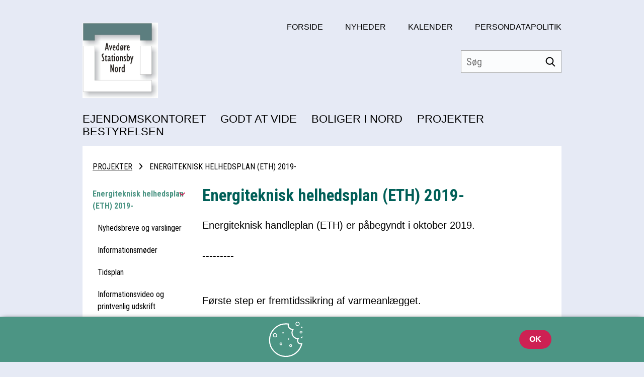

--- FILE ---
content_type: text/html; charset=utf-8
request_url: https://ek-avedorenord.dk/projekter/energiteknisk-helhedsplan-eth-2019
body_size: 10237
content:



<!DOCTYPE html>
<html lang="da" class="no-js">
<head>

    <meta charset="utf-8">

    <title>Energiteknisk helhedsplan (ETH) 2019- | Avedøre Stationsby Nord</title>

    <meta charset="utf-8">
    <meta http-equiv="X-UA-Compatible" content="IE=edge">

    <title>KAB Kundesites</title>
    <meta name="description" content="">
    <meta name="viewport" content="width=device-width, initial-scale=1">
    <meta name="format-detection" content="telephone=no">

    <style type="text/css">
		@import url("https://fonts.googleapis.com/css?family=Roboto+Condensed:400,700");

/*! normalize-scss | MIT/GPLv2 License | bit.ly/normalize-scss */html{line-height:1.15;-ms-text-size-adjust:100%;-webkit-text-size-adjust:100%}body{margin:0}article,aside,footer,header,nav,section{display:block}h1{font-size:2em;margin:.67em 0}figcaption,figure{display:block}figure{margin:1em 40px}hr{box-sizing:content-box;height:0;overflow:visible}main{display:block}pre{font-family:monospace,monospace;font-size:1em}a{background-color:transparent;-webkit-text-decoration-skip:objects}abbr[title]{border-bottom:none;text-decoration:underline;-webkit-text-decoration:underline dotted;text-decoration:underline dotted}b,strong{font-weight:inherit;font-weight:bolder}code,kbd,samp{font-family:monospace,monospace;font-size:1em}dfn{font-style:italic}mark{background-color:#ff0;color:#000}small{font-size:80%}sub,sup{font-size:75%;line-height:0;position:relative;vertical-align:baseline}sub{bottom:-.25em}sup{top:-.5em}audio,video{display:inline-block}audio:not([controls]){display:none;height:0}img{border-style:none}svg:not(:root){overflow:hidden}button,input,optgroup,select,textarea{font-family:sans-serif;font-size:100%;line-height:1.15;margin:0}button{overflow:visible}button,select{text-transform:none}[type=reset],[type=submit],button,html [type=button]{-webkit-appearance:button}[type=button]::-moz-focus-inner,[type=reset]::-moz-focus-inner,[type=submit]::-moz-focus-inner,button::-moz-focus-inner{border-style:none;padding:0}[type=button]:-moz-focusring,[type=reset]:-moz-focusring,[type=submit]:-moz-focusring,button:-moz-focusring{outline:1px dotted ButtonText}input{overflow:visible}[type=checkbox],[type=radio]{box-sizing:border-box;padding:0}[type=number]::-webkit-inner-spin-button,[type=number]::-webkit-outer-spin-button{height:auto}[type=search]{-webkit-appearance:textfield;outline-offset:-2px}[type=search]::-webkit-search-cancel-button,[type=search]::-webkit-search-decoration{-webkit-appearance:none}::-webkit-file-upload-button{-webkit-appearance:button;font:inherit}fieldset{padding:.35em .75em .625em}legend{box-sizing:border-box;display:table;max-width:100%;padding:0;color:inherit;white-space:normal}progress{display:inline-block;vertical-align:baseline}textarea{overflow:auto}details{display:block}summary{display:list-item}menu{display:block}canvas{display:inline-block}[hidden],template{display:none}html{box-sizing:border-box;height:100%}*,:after,:before{box-sizing:inherit}::-moz-selection{background:#000;color:#fff;text-shadow:none}::selection{background:#000;color:#fff;text-shadow:none}img{height:auto;max-width:100%}html{font-smooth:always;-webkit-font-smoothing:antialiased;-moz-font-smoothing:antialiased;-o-font-smoothing:antialiased;font-smoothing:antialiased;text-rendering:optimizeLegibility}body{font-family:calibri,arial,sans-serif}a,body{color:#000}.col{flex:0 0 100%;max-width:100%;padding:0 .3125rem}.col--no-pad{padding:0}.col--offset-lg-3,.col--offset-lg-4,.col--offset-lg-5,.col--offset-lg-6,.col--offset-lg-7,.col--offset-lg-8,.col--offset-lg-9,.col--offset-md-3,.col--offset-md-4,.col--offset-md-5,.col--offset-md-6,.col--offset-md-7,.col--offset-md-8,.col--offset-md-9,.col--offset-sm-3,.col--offset-sm-4,.col--offset-sm-5,.col--offset-sm-6,.col--offset-sm-7,.col--offset-sm-8,.col--offset-sm-9,.col--offset-xs-3,.col--offset-xs-4,.col--offset-xs-5,.col--offset-xs-6,.col--offset-xs-7,.col--offset-xs-8,.col--offset-xs-9,.col--offset-xxs-3,.col--offset-xxs-4,.col--offset-xxs-5,.col--offset-xxs-6,.col--offset-xxs-7,.col--offset-xxs-8,.col--offset-xxs-9{margin-left:0}.hidden{display:none!important;visibility:hidden}.visuallyhidden{border:0;clip:rect(0 0 0 0);height:1px;margin:-1px;overflow:hidden;padding:0;position:absolute;width:1px}.clearfix{*zoom:1}.clearfix:after,.clearfix:before{content:" ";display:table}.clearfix:after{clear:both}.grid{display:flex;flex-flow:column}.grid .row{align-items:flex-start;display:flex;flex-flow:row wrap;justify-content:flex-start}.grid .row--center{justify-content:center}.grid .row--right{justify-content:flex-end}.grid .row--reverse{flex-direction:row-reverse}.grid-container{margin:0 auto;padding:0;width:100%}body{background-color:#e6eaf5;font-size:12px}.bg-imagehandler{background-size:cover;background-repeat:no-repeat}.header{display:none}.cookiepolicy,.footer,.frontpage-banner,.frontpage-grid,.mobile-navigation,.spotbox-banner{opacity:0}.mobile-header,.navigation{display:none}.search-field{display:none;position:relative;border:1px solid #e6eaf5}.search-field--header{background-color:hsla(0,0%,100%,.85);border:0;align-self:flex-end;top:-100px;width:200px}.search-field input{padding:0 40px 0 10px;height:45px;background:none;width:100%;line-height:40px;border:1px solid #acacac;font-family:Roboto Condensed,sans-serif;font-size:1.25rem}.search-field button{position:absolute;top:0;right:0;height:40px;width:40px;background:none;border:0;cursor:pointer}.search-field button>svg{width:20px;height:20px;fill:#000}.top-navigation{display:none}@media (min-width:1px){.col--xxs-3{flex:0 0 25%;max-width:25%}.col--offset-xxs-3{margin-left:25%}.col--xxs-4{flex:0 0 33.33333%;max-width:33.33333%}.col--offset-xxs-4{margin-left:33.33333%}.col--xxs-5{flex:0 0 41.66667%;max-width:41.66667%}.col--offset-xxs-5{margin-left:41.66667%}.col--xxs-6{flex:0 0 50%;max-width:50%}.col--offset-xxs-6{margin-left:50%}.col--xxs-7{flex:0 0 58.33333%;max-width:58.33333%}.col--offset-xxs-7{margin-left:58.33333%}.col--xxs-8{flex:0 0 66.66667%;max-width:66.66667%}.col--offset-xxs-8{margin-left:66.66667%}.col--xxs-9{flex:0 0 75%;max-width:75%}.col--offset-xxs-9{margin-left:75%}}@media (min-width:480px){.col--xs-3{flex:0 0 25%;max-width:25%}.col--offset-xs-3{margin-left:25%}.col--xs-4{flex:0 0 33.33333%;max-width:33.33333%}.col--offset-xs-4{margin-left:33.33333%}.col--xs-5{flex:0 0 41.66667%;max-width:41.66667%}.col--offset-xs-5{margin-left:41.66667%}.col--xs-6{flex:0 0 50%;max-width:50%}.col--offset-xs-6{margin-left:50%}.col--xs-7{flex:0 0 58.33333%;max-width:58.33333%}.col--offset-xs-7{margin-left:58.33333%}.col--xs-8{flex:0 0 66.66667%;max-width:66.66667%}.col--offset-xs-8{margin-left:66.66667%}.col--xs-9{flex:0 0 75%;max-width:75%}.col--offset-xs-9{margin-left:75%}}@media (min-width:768px){.col--sm-3{flex:0 0 25%;max-width:25%}.col--offset-sm-3{margin-left:25%}.col--sm-4{flex:0 0 33.33333%;max-width:33.33333%}.col--offset-sm-4{margin-left:33.33333%}.col--sm-5{flex:0 0 41.66667%;max-width:41.66667%}.col--offset-sm-5{margin-left:41.66667%}.col--sm-6{flex:0 0 50%;max-width:50%}.col--offset-sm-6{margin-left:50%}.col--sm-7{flex:0 0 58.33333%;max-width:58.33333%}.col--offset-sm-7{margin-left:58.33333%}.col--sm-8{flex:0 0 66.66667%;max-width:66.66667%}.col--offset-sm-8{margin-left:66.66667%}.col--sm-9{flex:0 0 75%;max-width:75%}.col--offset-sm-9{margin-left:75%}body{font-size:14px}}@media (min-width:992px){.grid-container{max-width:59.5rem;padding:0}.col--md-3{flex:0 0 25%;max-width:25%}.col--offset-md-3{margin-left:25%}.col--md-4{flex:0 0 33.33333%;max-width:33.33333%}.col--offset-md-4{margin-left:33.33333%}.col--md-5{flex:0 0 41.66667%;max-width:41.66667%}.col--offset-md-5{margin-left:41.66667%}.col--md-6{flex:0 0 50%;max-width:50%}.col--offset-md-6{margin-left:50%}.col--md-7{flex:0 0 58.33333%;max-width:58.33333%}.col--offset-md-7{margin-left:58.33333%}.col--md-8{flex:0 0 66.66667%;max-width:66.66667%}.col--offset-md-8{margin-left:66.66667%}.col--md-9{flex:0 0 75%;max-width:75%}.col--offset-md-9{margin-left:75%}body{font-size:16px}.header{display:flex;flex-direction:column;height:290px;font-family:calibri,arial,sans-serif}.header__top{display:block;height:260px;position:relative}.header__top .logo{display:block;float:left;margin-top:45px;max-width:calc(100% - 600px)}.header__top .logo>img{max-height:150px}.navigation{display:block;padding:0;margin-top:auto;clear:both}.navigation>li{display:inline-block;padding-right:25px}.navigation>li:after,.navigation>li:before{content:" ";display:table}.navigation>li:after{clear:both}.navigation>li>a{font-family:calibri,arial,sans-serif;text-transform:uppercase;font-size:1.125rem;text-decoration:none;display:flex;align-items:center}.navigation>li.mykab{float:right;padding-right:0}.navigation>li.mykab>a{color:#e7335d}.navigation>li.mykab>a>svg{width:21px;height:24px;fill:#e7335d;position:relative;top:-2px;margin-right:5px}.search-field{display:inline-block;position:absolute;top:100px;right:0}.top-navigation{display:block;margin-top:45px;padding:0;float:right}.top-navigation>li{display:inline-block;padding-left:40px}.top-navigation>li>a{text-transform:uppercase;text-decoration:none}}@media (min-width:992px) and (min-width:992px){.navigation>li>a{font-size:1.375rem}}@media (min-width:992px) and (min-width:1330px){.navigation>li>a{font-size:1.625rem}}@media (min-width:1330px){.grid-container{max-width:80.625rem}.col--lg-3{flex:0 0 25%;max-width:25%}.col--offset-lg-3{margin-left:25%}.col--lg-4{flex:0 0 33.33333%;max-width:33.33333%}.col--offset-lg-4{margin-left:33.33333%}.col--lg-5{flex:0 0 41.66667%;max-width:41.66667%}.col--offset-lg-5{margin-left:41.66667%}.col--lg-6{flex:0 0 50%;max-width:50%}.col--offset-lg-6{margin-left:50%}.col--lg-7{flex:0 0 58.33333%;max-width:58.33333%}.col--offset-lg-7{margin-left:58.33333%}.col--lg-8{flex:0 0 66.66667%;max-width:66.66667%}.col--offset-lg-8{margin-left:66.66667%}.col--lg-9{flex:0 0 75%;max-width:75%}.col--offset-lg-9{margin-left:75%}}@media (max-width:991px){.mobile-header{display:block}.mobile-header .nav-bar{background:#fff;padding:10px 20px;height:60px;display:flex;align-items:center}.mobile-header .nav-bar .nav-logo{width:100%;text-align:center}.mobile-header .nav-bar .nav-logo>img{height:40px}.mobile-header .nav-bar .search{margin-left:auto}.mobile-header .nav-bar .search>svg{width:30px;height:30px;fill:#4c9584}.mobile-header .hamburger{padding:0;display:inline-block;cursor:pointer;transition-property:opacity,-webkit-filter;transition-property:opacity,filter;transition-property:opacity,filter,-webkit-filter;transition-duration:.15s;transition-timing-function:linear;height:24px}.mobile-header .hamburger.is-active:hover,.mobile-header .hamburger:hover{opacity:.7}.mobile-header .hamburger.is-active .hamburger-inner,.mobile-header .hamburger.is-active .hamburger-inner:after,.mobile-header .hamburger.is-active .hamburger-inner:before{background-color:#000}.mobile-header .hamburger-box{width:30px;height:24px;display:inline-block;position:relative}.mobile-header .hamburger-inner{display:block;top:50%;margin-top:-2px}.mobile-header .hamburger-inner,.mobile-header .hamburger-inner:after,.mobile-header .hamburger-inner:before{width:30px;height:4px;background-color:#000;border-radius:4px;position:absolute;transition-property:-webkit-transform;transition-property:transform;transition-property:transform,-webkit-transform;transition-duration:.15s;transition-timing-function:ease}.mobile-header .hamburger-inner:after,.mobile-header .hamburger-inner:before{content:"";display:block}.mobile-header .hamburger-inner:before{top:-10px}.mobile-header .hamburger-inner:after{bottom:-10px}.mobile-header .hamburger--spring .hamburger-inner{top:2px;transition:background-color 0s linear .13s}.mobile-header .hamburger--spring .hamburger-inner:before{top:10px;transition:top .1s cubic-bezier(.333,.667,.667,1) .2s,-webkit-transform .13s cubic-bezier(.55,.055,.675,.19);transition:top .1s cubic-bezier(.333,.667,.667,1) .2s,transform .13s cubic-bezier(.55,.055,.675,.19);transition:top .1s cubic-bezier(.333,.667,.667,1) .2s,transform .13s cubic-bezier(.55,.055,.675,.19),-webkit-transform .13s cubic-bezier(.55,.055,.675,.19)}.mobile-header .hamburger--spring .hamburger-inner:after{top:20px;transition:top .2s cubic-bezier(.333,.667,.667,1) .2s,-webkit-transform .13s cubic-bezier(.55,.055,.675,.19);transition:top .2s cubic-bezier(.333,.667,.667,1) .2s,transform .13s cubic-bezier(.55,.055,.675,.19);transition:top .2s cubic-bezier(.333,.667,.667,1) .2s,transform .13s cubic-bezier(.55,.055,.675,.19),-webkit-transform .13s cubic-bezier(.55,.055,.675,.19)}.mobile-header .hamburger--spring.is-active .hamburger-inner{transition-delay:.22s;background-color:transparent!important}.mobile-header .hamburger--spring.is-active .hamburger-inner:before{top:0;transition:top .1s cubic-bezier(.333,0,.667,.333) .15s,-webkit-transform .13s cubic-bezier(.215,.61,.355,1) .22s;transition:top .1s cubic-bezier(.333,0,.667,.333) .15s,transform .13s cubic-bezier(.215,.61,.355,1) .22s;transition:top .1s cubic-bezier(.333,0,.667,.333) .15s,transform .13s cubic-bezier(.215,.61,.355,1) .22s,-webkit-transform .13s cubic-bezier(.215,.61,.355,1) .22s;-webkit-transform:translate3d(0,10px,0) rotate(45deg);transform:translate3d(0,10px,0) rotate(45deg)}.mobile-header .hamburger--spring.is-active .hamburger-inner:after{top:0;transition:top .2s cubic-bezier(.333,0,.667,.333),-webkit-transform .13s cubic-bezier(.215,.61,.355,1) .22s;transition:top .2s cubic-bezier(.333,0,.667,.333),transform .13s cubic-bezier(.215,.61,.355,1) .22s;transition:top .2s cubic-bezier(.333,0,.667,.333),transform .13s cubic-bezier(.215,.61,.355,1) .22s,-webkit-transform .13s cubic-bezier(.215,.61,.355,1) .22s;-webkit-transform:translate3d(0,10px,0) rotate(-45deg);transform:translate3d(0,10px,0) rotate(-45deg)}}
    </style>
    <link rel="preload" href="/Files/Templates/Designs/DepartmentSite/Frontend/static/dist/css/green.main.min.css?v=2" as="style" onload="this.onload=null;this.rel='stylesheet';window.akqa&&typeof window.akqa.stylesRendered==='function'&&window.akqa.stylesRendered();">
    <noscript><link rel="stylesheet" type="text/css" href="/Files/Templates/Designs/DepartmentSite/Frontend/static/dist/css/green.main.min.css?v=2"></noscript>
	
    
    <link rel="stylesheet" type="text/css" href="/Files/Templates/Designs/DepartmentSite/editor.css?v=3">
    <script type="text/javascript" src="/Files/Templates/Designs/DepartmentSite/editor.js"></script>
      
    <link rel="preload" href="/Files/Templates/Designs/DepartmentSite/Frontend/static/dist/js/main.min.js" as="script">

    <link rel="dns-prefetch" href="https://polyfill-fastly.io">

    <script type="text/javascript">/*! modernizr 3.11.4 (Custom Build) | MIT *
 * https://modernizr.com/download/?-setclasses !*/
!function(n,e,s,o){function a(n,e){return typeof n===e}var i=[],t={_version:"3.11.4",_config:{classPrefix:"",enableClasses:!0,enableJSClass:!0,usePrefixes:!0},_q:[],on:function(n,e){var s=this;setTimeout(function(){e(s[n])},0)},addTest:function(n,e,s){i.push({name:n,fn:e,options:s})},addAsyncTest:function(n){i.push({name:null,fn:n})}},Modernizr=function(){};Modernizr.prototype=t,Modernizr=new Modernizr;var l=[],f=s.documentElement,r="svg"===f.nodeName.toLowerCase();!function(){var n,e,s,o,t,f,r;for(var c in i)if(i.hasOwnProperty(c)){if(n=[],e=i[c],e.name&&(n.push(e.name.toLowerCase()),e.options&&e.options.aliases&&e.options.aliases.length))for(s=0;s<e.options.aliases.length;s++)n.push(e.options.aliases[s].toLowerCase());for(o=a(e.fn,"function")?e.fn():e.fn,t=0;t<n.length;t++)f=n[t],r=f.split("."),1===r.length?Modernizr[r[0]]=o:(Modernizr[r[0]]&&(!Modernizr[r[0]]||Modernizr[r[0]]instanceof Boolean)||(Modernizr[r[0]]=new Boolean(Modernizr[r[0]])),Modernizr[r[0]][r[1]]=o),l.push((o?"":"no-")+r.join("-"))}}(),function(n){var e=f.className,s=Modernizr._config.classPrefix||"";if(r&&(e=e.baseVal),Modernizr._config.enableJSClass){var o=new RegExp("(^|\\s)"+s+"no-js(\\s|$)");e=e.replace(o,"$1"+s+"js$2")}Modernizr._config.enableClasses&&(n.length>0&&(e+=" "+s+n.join(" "+s)),r?f.className.baseVal=e:f.className=e)}(l),delete t.addTest,delete t.addAsyncTest;for(var c=0;c<Modernizr._q.length;c++)Modernizr._q[c]();n.Modernizr=Modernizr}(window,window,document);</script>

    <script type="text/javascript" data-src="//maps.googleapis.com/maps/api/js?v=3"></script>
    <script type="text/javascript" data-src="/Files/Templates/Maps/javascripts/Maps.js"></script>

    
</head>
<body>
    <header class="header grid-container">
		<div class="header__top">
			<ul class="top-navigation">
  <li>
    <a href="/forside">Forside</a>
  </li>
  <li>
    <a href="/nyheder">Nyheder</a>
  </li>
  <li>
    <a href="/kalender">Kalender</a>
  </li>
  <li>
    <a href="/persondatapolitik">Persondatapolitik</a>
  </li>
</ul>

			<a href="/" class="logo">
				<img src="/Files/Images/Avedøre Stationsby Nord/Logo/AvedoereNord.jpg" alt="Avedøre Stationsby Nord" />
			</a>

			<div class="search-field search-field--header">
				<form action="/søgeresultater" method="get" name="SearchForm1">
					<input type="hidden" name="ID" value="11459">
					<input type="text" name="q" placeholder="Søg" />
					<button type="submit">
						<svg role="img">
							<use xlink:href="/Files/Templates/Designs/DepartmentSite/Frontend/static/dist/svg/_bundle.svg#searchresults"></use>
						</svg>
					</button>
				</form>
			</div>

		</div>

        <ul class="navigation" xmlns:xlink="http://www.w3.org/1999/xlink">
  <li class="mainList">
    <a href="/ejendomskontoret">
      <span>Ejendomskontoret</span></a>
  </li>
  <li class="mainList">
    <a href="/godt-at-vide">
      <span>Godt at vide</span></a>
  </li>
  <li class="mainList">
    <a href="/boliger-i-nord">
      <span>Boliger i Nord</span></a>
  </li>
  <li class="mainList active">
    <a href="/projekter">
      <span>Projekter</span></a>
  </li>
  <li class="mainList">
    <a href="/bestyrelsen">
      <span>Bestyrelsen</span></a>
  </li>
</ul>

    </header>
    <div data-module="mobile-navigation">
        <div class="mobile-header">
            <div class="nav-bar">
                <div class="hamburger hamburger--spring js-hamburger">
                    <div class="hamburger-box">
                        <div class="hamburger-inner"></div>
                    </div>
                </div>
                <a href="/" class="nav-logo">
                    <img src="/Files/Images/Avedøre Stationsby Nord/Logo/AvedoereNord.jpg" alt="Avedøre Stationsby Nord" />
                </a>
                <a href="/Søgeresultater" class="search">
                    <svg role="img">
                        <use xlink:href="/Files/Templates/Designs/DepartmentSite/Frontend/static/dist/svg/_bundle.svg#searchresults"></use>
                    </svg>
                </a>
            </div>
        </div>
        <nav class="mobile-navigation">
            <div class="burger-inner">
                <!--mobile menu-->
                <ul class="accordion" xmlns:xlink="http://www.w3.org/1999/xlink">
  <li>
    <div class="nav-head">
      <a href="/ejendomskontoret">Ejendomskontoret</a>
      <span class="acc-icon">
        <svg role="img">
          <use xlink:href="/Files/Templates/Designs/DepartmentSite/Frontend/static/dist/svg/_bundle.svg#acc-arrow" />
        </svg>
      </span>
    </div>
    <div class="nav-content">
      <ul class="sub-accordion">
        <li>
          <div class="sub-nav">
            <a href="/ejendomskontoret/personale-på-ejendomskontoret">Personale på Ejendomskontoret</a>
          </div>
        </li>
      </ul>
    </div>
    <div class="nav-content">
      <ul class="sub-accordion">
        <li>
          <div class="sub-nav">
            <a href="/ejendomskontoret/personale-på-materielgården">Personale på Materielgården</a>
          </div>
        </li>
      </ul>
    </div>
    <div class="nav-content">
      <ul class="sub-accordion">
        <li>
          <div class="sub-nav">
            <a href="/ejendomskontoret/vagtordning">Vagtordning</a>
          </div>
        </li>
      </ul>
    </div>
    <div class="nav-content">
      <ul class="sub-accordion">
        <li>
          <div class="sub-nav">
            <a href="/ejendomskontoret/budget">Budget</a>
          </div>
        </li>
      </ul>
    </div>
    <div class="nav-content">
      <ul class="sub-accordion">
        <li>
          <div class="sub-nav">
            <a href="/ejendomskontoret/regnskab">Regnskab</a>
          </div>
        </li>
      </ul>
    </div>
    <div class="nav-content">
      <ul class="sub-accordion">
        <li>
          <div class="sub-nav">
            <a href="/ejendomskontoret/udlevering-af-maling">Udlevering af maling</a>
          </div>
        </li>
      </ul>
    </div>
    <div class="nav-content">
      <ul class="sub-accordion">
        <li>
          <div class="sub-nav">
            <a href="/ejendomskontoret/tabt-fundet-indleveret-på-ejendomskontoret">Tabt / fundet, indleveret på Ejendomskontoret</a>
          </div>
        </li>
      </ul>
    </div>
    <div class="nav-content">
      <ul class="sub-accordion">
        <li>
          <div class="sub-nav">
            <a href="/ejendomskontoret/kontakt-os">Kontakt os</a>
          </div>
        </li>
      </ul>
    </div>
    <div class="nav-content">
      <ul class="sub-accordion">
        <li>
          <div class="sub-nav">
            <a href="/ejendomskontoret/sms-service">SMS Service</a>
          </div>
        </li>
      </ul>
    </div>
  </li>
  <li>
    <div class="nav-head">
      <a href="/godt-at-vide">Godt at vide</a>
      <span class="acc-icon">
        <svg role="img">
          <use xlink:href="/Files/Templates/Designs/DepartmentSite/Frontend/static/dist/svg/_bundle.svg#acc-arrow" />
        </svg>
      </span>
    </div>
    <div class="nav-content">
      <ul class="sub-accordion">
        <li>
          <div class="sub-nav">
            <a href="/godt-at-vide/afløb">Afløb</a>
          </div>
        </li>
      </ul>
    </div>
    <div class="nav-content">
      <ul class="sub-accordion">
        <li>
          <div class="sub-nav">
            <a href="/godt-at-vide/altaner-i-bymuren">Altaner i Bymuren</a>
          </div>
        </li>
      </ul>
    </div>
    <div class="nav-content">
      <ul class="sub-accordion">
        <li>
          <div class="sub-nav-head">
            <a href="/godt-at-vide/beboerhåndbog">Beboerhåndbog</a>
            <span class="sub-acc-icon">
              <svg role="img">
                <use xlink:href="/Files/Templates/Designs/DepartmentSite/Frontend/static/dist/svg/_bundle.svg#acc-arrow" />
              </svg>
            </span>
          </div>
          <div class="sub-nav-content">
            <div class="nav-content">
              <ul class="sub-accordion">
                <li>
                  <div class="sub-nav">
                    <a href="/godt-at-vide/beboerhåndbog/nyttige-telefonnumre-og-adresser">Nyttige telefonnumre og adresser</a>
                  </div>
                </li>
              </ul>
            </div>
          </div>
        </li>
      </ul>
    </div>
    <div class="nav-content">
      <ul class="sub-accordion">
        <li>
          <div class="sub-nav">
            <a href="/godt-at-vide/beboerklagenævn">Beboerklagenævn</a>
          </div>
        </li>
      </ul>
    </div>
    <div class="nav-content">
      <ul class="sub-accordion">
        <li>
          <div class="sub-nav">
            <a href="/godt-at-vide/ek-lukkedage-2025">EK lukkedage 2025</a>
          </div>
        </li>
      </ul>
    </div>
    <div class="nav-content">
      <ul class="sub-accordion">
        <li>
          <div class="sub-nav">
            <a href="/godt-at-vide/el-biler-og-ladestandere">EL biler og ladestandere</a>
          </div>
        </li>
      </ul>
    </div>
    <div class="nav-content">
      <ul class="sub-accordion">
        <li>
          <div class="sub-nav">
            <a href="/godt-at-vide/engvadgaard-selskabslokalet-avedøre-tværvej-95">Engvadgaard (selskabslokalet Avedøre Tværvej 95)</a>
          </div>
        </li>
      </ul>
    </div>
    <div class="nav-content">
      <ul class="sub-accordion">
        <li>
          <div class="sub-nav">
            <a href="/godt-at-vide/fjern-selv-let-skimmel">Fjern selv let skimmel</a>
          </div>
        </li>
      </ul>
    </div>
    <div class="nav-content">
      <ul class="sub-accordion">
        <li>
          <div class="sub-nav">
            <a href="/godt-at-vide/fodring-af-fugle-forbudt">Fodring af fugle forbudt</a>
          </div>
        </li>
      </ul>
    </div>
    <div class="nav-content">
      <ul class="sub-accordion">
        <li>
          <div class="sub-nav">
            <a href="/godt-at-vide/fugtalarm">Fugtalarm</a>
          </div>
        </li>
      </ul>
    </div>
    <div class="nav-content">
      <ul class="sub-accordion">
        <li>
          <div class="sub-nav">
            <a href="/godt-at-vide/få-gratis-hundeposer">Få gratis hundeposer</a>
          </div>
        </li>
      </ul>
    </div>
    <div class="nav-content">
      <ul class="sub-accordion">
        <li>
          <div class="sub-nav">
            <a href="/godt-at-vide/god-varme-og-godt-indeklima">God varme og godt indeklima</a>
          </div>
        </li>
      </ul>
    </div>
    <div class="nav-content">
      <ul class="sub-accordion">
        <li>
          <div class="sub-nav">
            <a href="/godt-at-vide/grønne-bioposer-til-affald">Grønne bioposer til affald</a>
          </div>
        </li>
      </ul>
    </div>
    <div class="nav-content">
      <ul class="sub-accordion">
        <li>
          <div class="sub-nav">
            <a href="/godt-at-vide/husdyrhold">Husdyrhold</a>
          </div>
        </li>
      </ul>
    </div>
    <div class="nav-content">
      <ul class="sub-accordion">
        <li>
          <div class="sub-nav">
            <a href="/godt-at-vide/husorden">Husorden</a>
          </div>
        </li>
      </ul>
    </div>
    <div class="nav-content">
      <ul class="sub-accordion">
        <li>
          <div class="sub-nav">
            <a href="/godt-at-vide/indboforsikring">Indboforsikring</a>
          </div>
        </li>
      </ul>
    </div>
    <div class="nav-content">
      <ul class="sub-accordion">
        <li>
          <div class="sub-nav">
            <a href="/godt-at-vide/opsigelse-af-lejemål">Opsigelse af lejemål</a>
          </div>
        </li>
      </ul>
    </div>
    <div class="nav-content">
      <ul class="sub-accordion">
        <li>
          <div class="sub-nav">
            <a href="/godt-at-vide/parkering">Parkering</a>
          </div>
        </li>
      </ul>
    </div>
    <div class="nav-content">
      <ul class="sub-accordion">
        <li>
          <div class="sub-nav">
            <a href="/godt-at-vide/røgmelder-i-boligen">Røgmelder i boligen</a>
          </div>
        </li>
      </ul>
    </div>
    <div class="nav-content">
      <ul class="sub-accordion">
        <li>
          <div class="sub-nav">
            <a href="/godt-at-vide/sparetips-m-v">Sparetips m.v.</a>
          </div>
        </li>
      </ul>
    </div>
    <div class="nav-content">
      <ul class="sub-accordion">
        <li>
          <div class="sub-nav-head">
            <a href="/godt-at-vide/strøm-hvordan-er-pris-sammensætning-og-fordeling">Strøm - hvordan er pris sammensætning og fordeling?</a>
            <span class="sub-acc-icon">
              <svg role="img">
                <use xlink:href="/Files/Templates/Designs/DepartmentSite/Frontend/static/dist/svg/_bundle.svg#acc-arrow" />
              </svg>
            </span>
          </div>
          <div class="sub-nav-content">
            <div class="nav-content">
              <ul class="sub-accordion">
                <li>
                  <div class="sub-nav">
                    <a href="/godt-at-vide/strøm-hvordan-er-pris-sammensætning-og-fordeling/strøm-forstå-din-elmåler">Strøm - forstå din elmåler</a>
                  </div>
                </li>
              </ul>
            </div>
          </div>
        </li>
      </ul>
    </div>
    <div class="nav-content">
      <ul class="sub-accordion">
        <li>
          <div class="sub-nav">
            <a href="/godt-at-vide/sådan-sortere-du-dit-affald">Sådan sortere du dit affald</a>
          </div>
        </li>
      </ul>
    </div>
    <div class="nav-content">
      <ul class="sub-accordion">
        <li>
          <div class="sub-nav">
            <a href="/godt-at-vide/sølvfisk">Sølvfisk</a>
          </div>
        </li>
      </ul>
    </div>
    <div class="nav-content">
      <ul class="sub-accordion">
        <li>
          <div class="sub-nav">
            <a href="/godt-at-vide/tv-og-internet">TV og Internet</a>
          </div>
        </li>
      </ul>
    </div>
    <div class="nav-content">
      <ul class="sub-accordion">
        <li>
          <div class="sub-nav">
            <a href="/godt-at-vide/undgå-skimmel">Undgå skimmel</a>
          </div>
        </li>
      </ul>
    </div>
    <div class="nav-content">
      <ul class="sub-accordion">
        <li>
          <div class="sub-nav">
            <a href="/godt-at-vide/vand-varmemålere">Vand & Varmemålere</a>
          </div>
        </li>
      </ul>
    </div>
    <div class="nav-content">
      <ul class="sub-accordion">
        <li>
          <div class="sub-nav">
            <a href="/godt-at-vide/vil-du-klage-over-din-nabo">Vil du klage over din nabo?</a>
          </div>
        </li>
      </ul>
    </div>
  </li>
  <li>
    <div class="nav-head">
      <a href="/boliger-i-nord">Boliger i Nord</a>
      <span class="acc-icon">
        <svg role="img">
          <use xlink:href="/Files/Templates/Designs/DepartmentSite/Frontend/static/dist/svg/_bundle.svg#acc-arrow" />
        </svg>
      </span>
    </div>
    <div class="nav-content">
      <ul class="sub-accordion">
        <li>
          <div class="sub-nav">
            <a href="/boliger-i-nord/boliger-i-bymuren">Boliger i Bymuren</a>
          </div>
        </li>
      </ul>
    </div>
    <div class="nav-content">
      <ul class="sub-accordion">
        <li>
          <div class="sub-nav">
            <a href="/boliger-i-nord/boliger-i-rækkehusene">Boliger i Rækkehusene</a>
          </div>
        </li>
      </ul>
    </div>
    <div class="nav-content">
      <ul class="sub-accordion">
        <li>
          <div class="sub-nav">
            <a href="/boliger-i-nord/boliggarantibevis">Boliggarantibevis</a>
          </div>
        </li>
      </ul>
    </div>
  </li>
  <li>
    <div class="nav-head">
      <a href="/projekter">Projekter</a>
      <span class="acc-icon">
        <svg role="img">
          <use xlink:href="/Files/Templates/Designs/DepartmentSite/Frontend/static/dist/svg/_bundle.svg#acc-arrow" />
        </svg>
      </span>
    </div>
    <div class="nav-content">
      <ul class="sub-accordion">
        <li>
          <div class="sub-nav-head">
            <a href="/projekter/energiteknisk-helhedsplan-eth-2019">Energiteknisk helhedsplan (ETH) 2019-</a>
            <span class="sub-acc-icon">
              <svg role="img">
                <use xlink:href="/Files/Templates/Designs/DepartmentSite/Frontend/static/dist/svg/_bundle.svg#acc-arrow" />
              </svg>
            </span>
          </div>
          <div class="sub-nav-content">
            <div class="nav-content">
              <ul class="sub-accordion">
                <li>
                  <div class="sub-nav">
                    <a href="/projekter/energiteknisk-helhedsplan-eth-2019/nyhedsbreve-og-varslinger">Nyhedsbreve og varslinger</a>
                  </div>
                </li>
              </ul>
            </div>
            <div class="nav-content">
              <ul class="sub-accordion">
                <li>
                  <div class="sub-nav">
                    <a href="/projekter/energiteknisk-helhedsplan-eth-2019/informationsmøder">Informationsmøder</a>
                  </div>
                </li>
              </ul>
            </div>
            <div class="nav-content">
              <ul class="sub-accordion">
                <li>
                  <div class="sub-nav">
                    <a href="/projekter/energiteknisk-helhedsplan-eth-2019/tidsplan">Tidsplan</a>
                  </div>
                </li>
              </ul>
            </div>
            <div class="nav-content">
              <ul class="sub-accordion">
                <li>
                  <div class="sub-nav">
                    <a href="/projekter/energiteknisk-helhedsplan-eth-2019/informationsvideo-og-printvenlig-udskrift">Informationsvideo og printvenlig udskrift</a>
                  </div>
                </li>
              </ul>
            </div>
            <div class="nav-content">
              <ul class="sub-accordion">
                <li>
                  <div class="sub-nav">
                    <a href="/projekter/energiteknisk-helhedsplan-eth-2019/hvem-hvad-hvor-informationsfolder">Hvem, hvad, hvor.....informationsfolder</a>
                  </div>
                </li>
              </ul>
            </div>
            <div class="nav-content">
              <ul class="sub-accordion">
                <li>
                  <div class="sub-nav">
                    <a href="/projekter/energiteknisk-helhedsplan-eth-2019/spørgsmål-og-svar">Spørgsmål og Svar</a>
                  </div>
                </li>
              </ul>
            </div>
          </div>
        </li>
      </ul>
    </div>
    <div class="nav-content">
      <ul class="sub-accordion">
        <li>
          <div class="sub-nav-head">
            <a href="/projekter/fibia-netværk">Fibia netværk</a>
            <span class="sub-acc-icon">
              <svg role="img">
                <use xlink:href="/Files/Templates/Designs/DepartmentSite/Frontend/static/dist/svg/_bundle.svg#acc-arrow" />
              </svg>
            </span>
          </div>
          <div class="sub-nav-content">
            <div class="nav-content">
              <ul class="sub-accordion">
                <li>
                  <div class="sub-nav">
                    <a href="/projekter/fibia-netværk/etablering-af-byggeplads">Etablering af byggeplads</a>
                  </div>
                </li>
              </ul>
            </div>
            <div class="nav-content">
              <ul class="sub-accordion">
                <li>
                  <div class="sub-nav">
                    <a href="/projekter/fibia-netværk/gravearbejde">Gravearbejde</a>
                  </div>
                </li>
              </ul>
            </div>
            <div class="nav-content">
              <ul class="sub-accordion">
                <li>
                  <div class="sub-nav">
                    <a href="/projekter/fibia-netværk/tidsplan-bymuren">Tidsplan Bymuren</a>
                  </div>
                </li>
              </ul>
            </div>
            <div class="nav-content">
              <ul class="sub-accordion">
                <li>
                  <div class="sub-nav">
                    <a href="/projekter/fibia-netværk/tidsplan-rækkehusene">Tidsplan rækkehusene</a>
                  </div>
                </li>
              </ul>
            </div>
            <div class="nav-content">
              <ul class="sub-accordion">
                <li>
                  <div class="sub-nav">
                    <a href="/projekter/fibia-netværk/varslingsbreve">Varslingsbreve</a>
                  </div>
                </li>
              </ul>
            </div>
          </div>
        </li>
      </ul>
    </div>
  </li>
  <li>
    <div class="nav-head">
      <a href="/bestyrelsen">Bestyrelsen</a>
      <span class="acc-icon">
        <svg role="img">
          <use xlink:href="/Files/Templates/Designs/DepartmentSite/Frontend/static/dist/svg/_bundle.svg#acc-arrow" />
        </svg>
      </span>
    </div>
    <div class="nav-content">
      <ul class="sub-accordion">
        <li>
          <div class="sub-nav">
            <a href="/bestyrelsen/information-fra-bestyrelsen">Information fra bestyrelsen</a>
          </div>
        </li>
      </ul>
    </div>
    <div class="nav-content">
      <ul class="sub-accordion">
        <li>
          <div class="sub-nav">
            <a href="/bestyrelsen/referater-afdelingsbestyrelsen">Referater afdelingsbestyrelsen</a>
          </div>
        </li>
      </ul>
    </div>
    <div class="nav-content">
      <ul class="sub-accordion">
        <li>
          <div class="sub-nav-head">
            <a href="/bestyrelsen/referater-afdelingsmøder">Referater afdelingsmøder</a>
            <span class="sub-acc-icon">
              <svg role="img">
                <use xlink:href="/Files/Templates/Designs/DepartmentSite/Frontend/static/dist/svg/_bundle.svg#acc-arrow" />
              </svg>
            </span>
          </div>
          <div class="sub-nav-content">
            <div class="nav-content">
              <ul class="sub-accordion">
                <li>
                  <div class="sub-nav">
                    <a href="/bestyrelsen/referater-afdelingsmøder/forretningsorden">Forretningsorden</a>
                  </div>
                </li>
              </ul>
            </div>
          </div>
        </li>
      </ul>
    </div>
    <div class="nav-content">
      <ul class="sub-accordion">
        <li>
          <div class="sub-nav">
            <a href="/bestyrelsen/ncc-helhedsplan-afsluttet-2016">NCC helhedsplan (afsluttet 2016)</a>
          </div>
        </li>
      </ul>
    </div>
  </li>
</ul>
                <!--mobile menu-->
                <!--second menu-->
                <div class="secondmenu">
  <ul>
    <li><!--@Snippet(MitKAB)--></li>
    <li>
      <a href="/forside">Forside</a>
    </li>
    <li>
      <a href="/nyheder">Nyheder</a>
    </li>
    <li>
      <a href="/kalender">Kalender</a>
    </li>
    <li>
      <a href="/persondatapolitik">Persondatapolitik</a>
    </li>
  </ul>
</div>
                <!--second menu-->
            </div>
        </nav>
    </div>
    <main class="grid-container">







<div class="subpage">
<ul class="breadcrumb hidden-phone hidden-tablet" xmlns:xlink="http://www.w3.org/1999/xlink">
  <li>
    <a href="/projekter" title="Projekter">Projekter</a>
    <svg role="img">
      <use xlink:href="/Files/Templates/Designs/DepartmentSite/Frontend/static/dist/svg/_bundle.svg#acc-arrow" />
    </svg>
  </li>
  <li class="active">Energiteknisk helhedsplan (ETH) 2019-</li>
</ul>
    
    <div class="grid">
        <div class="row">
            <div class="col col--md-3">
<ul class="left-navigation" xmlns:xlink="http://www.w3.org/1999/xlink">
  <li class="&#xA;            active&#xA;           inpath">
    <a class="L2_Active_first" id="leftmenu_href_item1" title="Energiteknisk helhedsplan (ETH) 2019-" href="/projekter/energiteknisk-helhedsplan-eth-2019">Energiteknisk helhedsplan (ETH) 2019-</a>
    <svg role="img">
      <use xlink:href="/Files/Templates/Designs/DepartmentSite/Frontend/static/dist/svg/_bundle.svg#acc-arrow" />
    </svg>
    <ul class="drop">
      <li class=" childless">
        <a class="L3_first" id="leftmenu_href_item1" title="Nyhedsbreve og varslinger" href="/projekter/energiteknisk-helhedsplan-eth-2019/nyhedsbreve-og-varslinger">Nyhedsbreve og varslinger</a>
        <svg role="img">
          <use xlink:href="/Files/Templates/Designs/DepartmentSite/Frontend/static/dist/svg/_bundle.svg#acc-arrow" />
        </svg>
      </li>
      <li class=" childless">
        <a class="L3" id="leftmenu_href_item2" title="Informationsmøder" href="/projekter/energiteknisk-helhedsplan-eth-2019/informationsmøder">Informationsmøder</a>
        <svg role="img">
          <use xlink:href="/Files/Templates/Designs/DepartmentSite/Frontend/static/dist/svg/_bundle.svg#acc-arrow" />
        </svg>
      </li>
      <li class=" childless">
        <a class="L3" id="leftmenu_href_item3" title="Tidsplan" href="/projekter/energiteknisk-helhedsplan-eth-2019/tidsplan">Tidsplan</a>
        <svg role="img">
          <use xlink:href="/Files/Templates/Designs/DepartmentSite/Frontend/static/dist/svg/_bundle.svg#acc-arrow" />
        </svg>
      </li>
      <li class=" childless">
        <a class="L3" id="leftmenu_href_item4" title="Informationsvideo og printvenlig udskrift" href="/projekter/energiteknisk-helhedsplan-eth-2019/informationsvideo-og-printvenlig-udskrift">Informationsvideo og printvenlig udskrift</a>
        <svg role="img">
          <use xlink:href="/Files/Templates/Designs/DepartmentSite/Frontend/static/dist/svg/_bundle.svg#acc-arrow" />
        </svg>
      </li>
      <li class=" childless">
        <a class="L3" id="leftmenu_href_item5" title="Hvem, hvad, hvor.....informationsfolder" href="/projekter/energiteknisk-helhedsplan-eth-2019/hvem-hvad-hvor-informationsfolder">Hvem, hvad, hvor.....informationsfolder</a>
        <svg role="img">
          <use xlink:href="/Files/Templates/Designs/DepartmentSite/Frontend/static/dist/svg/_bundle.svg#acc-arrow" />
        </svg>
      </li>
      <li class=" childless">
        <a class="L3_last" id="leftmenu_href_item6" title="Spørgsmål og Svar" href="/projekter/energiteknisk-helhedsplan-eth-2019/spørgsmål-og-svar">Spørgsmål og Svar</a>
        <svg role="img">
          <use xlink:href="/Files/Templates/Designs/DepartmentSite/Frontend/static/dist/svg/_bundle.svg#acc-arrow" />
        </svg>
      </li>
    </ul>
  </li>
  <li class="">
    <a class="L2_last" id="leftmenu_href_item2" title="Fibia netværk" href="/projekter/fibia-netværk">Fibia netværk</a>
    <svg role="img">
      <use xlink:href="/Files/Templates/Designs/DepartmentSite/Frontend/static/dist/svg/_bundle.svg#acc-arrow" />
    </svg>
  </li>
</ul>
            </div>
            <div class="subpage__content col col--md-8 col--lg-7">

                <h1 class="subpage__title">Energiteknisk helhedsplan (ETH) 2019-</h1>


                



<div class="grid subpage__heading-text-img subpage__heading-text-img--right">
	<div class="row">
		<div class="col ">

<p>Energiteknisk handleplan (ETH) er p&aring;begyndt i&nbsp;oktober&nbsp;2019.</p>

<p>&nbsp;</p>

<p>---------</p>

<p>&nbsp;</p>

<p>&nbsp;</p>

<p>F&oslash;rste step&nbsp;er fremtidssikring af varmeanl&aelig;gget.</p>

<p>&nbsp;</p>

<p><strong>Pr&oslash;veboliger</strong></p>

<p>Fra 29. januar 2020 til 26. februar 2020, kunne beboer, hver onsdag, i tidsrummet,&nbsp;16.00 - til 18.00, bes&oslash;ge de 2 pr&oslash;veboliger, i hhv. Bymuren 24. st. tv. samt G&oslash;rtlerporten 174.</p>

<p>Efterf&oslash;lgende denne periode er boligerne igen udlejet.&nbsp;</p>

<p>&nbsp;</p>

<p><strong>H&aring;ndv&aelig;rker &ndash; og beboeradgang via de elektroniske l&aring;se.</strong></p>

<p>Som noget nyt, bruger vi denne gang elektroniske l&aring;se, som vi montere i takt med at vi skal have adgang til den enkelte bolig.</p>

<p>&nbsp;</p>

<p>For dig som beboer &aelig;ndrer det ikke noget, du kan komme ind / ud af boligen, ved brug af din n&oslash;gle, som du plejer.</p>

<p>&nbsp;</p>

<p>H&aring;ndv&aelig;rkerne kan f&aelig;rdes i din bolig, og via appen p&aring; sin mobiltelefon, har han adgang til boligen, i det tidsrum, arbejdet p&aring;g&aring;r.</p>

<p>H&aring;ndv&aelig;rkeren vil, uagtet at beboer evt. er hjemme, altid s&oslash;rge for at l&aring;se d&oslash;ren efter sig, n&aring;r boligen forlades.</p>

<p>&nbsp;</p>

<p>Som en ekstra sikkerhed, s&oslash;rger entrepren&oslash;ren for, ved arbejdstids oph&oslash;r, at sikre sig,&nbsp; at alle d&oslash;re er afl&aring;st, i de boliger, de har v&aelig;ret i, den givne dag.</p>

<p>&nbsp;</p>

<hr />
<p>&nbsp;</p>

		</div>
	</div>
</div>







<div class="grid subpage__heading-text-img subpage__heading-text-img--right">
	<div class="row">
		<div class="col ">

<p>Her finder du indkaldelser til vore informationsm&oslash;der.</p>

<p>Grundet&nbsp;corona og de dermed forbundne retningslinjer fra SSI, har det ikke v&aelig;ret muligt at afholde et s&aring;dant, f&oslash;r nu.</p>

<p>&nbsp;</p>

<p><a href="/Files/Files/Avedøre Stationsby Nord/ETH/Indkaldelse august 2021 Varmeprojekt.pdf">Her</a>, ser du informationsm&oslash;de for beboerne i G&oslash;rtlerporten.&nbsp;</p>

		</div>
	</div>
</div>
            </div>
        </div>
    </div>
</div>
    </main>

<footer class="footer grid grid-container">
	<div class="row">
		<div class="col col--md-3">
			<div class="footer__content">
				<p><strong>Her bor vi</strong></p>

<p>Ejendomskontoret<br />
Pottemagerporten 43<br />
2650 Hvidovre</p>

			</div>
		</div>
		<div class="col col--md-3">
			<div class="footer__content">
				<p><b>Kontakt os ved at:</b></p>

<p><span style="font-size:20px;">- sende en mail<br />
<span style="font-size:20px;"><a href="mailto:ek-avedorenord@kab-bolig.dk">ek-avedorenord@kab-bolig.dk</a></span></span></p>

<p><span style="font-size:20px;"><br />
- ringe til os p&aring;&nbsp;<span style="color:#FFFFFF;"><span style="font-size:20px;">36 34 36 79&nbsp; &nbsp;</span></span></span></p>

			</div>
		</div>
		<div class="col col--md-3">
			<div class="footer__content">
				<p><strong>Personlig henvendelse:</strong></p>

<p><span style="font-size: 20px;">man, tir, tor,&nbsp;fre&nbsp; &nbsp; &nbsp; &nbsp; &nbsp;kl. 08.00 - 09.00</span></p>

<p>onsdag eftermiddag&nbsp;kl. 16.00 - 18.00&nbsp;</p>

<p>&nbsp;</p>

<p><strong>Telefonisk henvendelse:</strong></p>

<p>man, tir, tor,&nbsp;fre kl. 09.00 - 10.00</p>

<p>&nbsp;</p>

<p>&nbsp; &nbsp; &nbsp; &nbsp; &nbsp;</p>

			</div>
		</div>
		<div class="col col--md-3">
			<div class="footer__content">
				<h3>Skriv dig op til en bolig</h3>

<p><span style="color:#000000;">Vil du skrives op til en bolig, kan du l&aelig;se mere og </span><a href="https://www.kab-selvbetjening.dk/Ansoger/Find-bolig#!?ejendomId=1743&amp;medtagAeldreboliger&amp;medtagUngdomsboliger&amp;medtagAlmenBoligPlus&amp;medtagKunOpnoteringsmuligeBoliger=false" target="_blank"><span style="color:#000000;"><u>skrive dig p&aring; venteliste i KAB&#39;s selvbetjening</u></span></a><span style="color:#000000;">.</span></p>

<p>&nbsp;</p>

<p><span style="color:#000000;"><strong>Aved&oslash;re Boligselskab</strong></span><br />
<a href="https://avedoereboligselskab.dk/"><span style="color:#000000;">L&aelig;s mere om Aved&oslash;re Boligselskab</span></a></p>

			</div>
		</div>
	</div>
</footer>

        <div class="cookiepolicy line bottom" id="cookiepolicy" data-type="line-bottom" data-module="cookiepolicy">
            <div class="grid-container">
                <svg role="img">
                    <use xlink:href="/Files/Templates/Designs/DepartmentSite/Frontend/static/dist/svg/_bundle.svg#cookie"></use>
                </svg>
                <div class="cookiepolicy__text">
                    
                </div>
                <div class="cookiepolicy__actions">
                    <button class="cookiepolicy__clear button white">OK</button>
                </div>
            </div>
        </div>

    <!-- Google Tag Manager (noscript) -->
    <noscript>
        <iframe src="https://www.googletagmanager.com/ns.html?id=GTM-WNWFTVC" height="0" width="0" style="display:none;visibility:hidden"></iframe>
    </noscript>
    <!-- End Google Tag Manager (noscript) -->

    <script>
        var scriptLoaderSettings = {
            mainScriptSrc: [
                '/Files/Templates/Designs/DepartmentSite/Frontend/static/dist/js/main.min.js'
            ],
            polyfillFallback: '/Files/Templates/Designs/DepartmentSite/Frontend/static/dist/js/polyfillFallback.js',
            polyfills: 'default-3.6,fetch,Array.from'
        };

        var loadMainScript = function () { function a(a) { var b = document.createElement("script"); b.defer = !0, b.async = !!0, b.src = a, document.body.appendChild(b) } if ("object" == typeof scriptLoaderSettings.mainScriptSrc) for (var b = 0; b < scriptLoaderSettings.mainScriptSrc.length; b++)a(scriptLoaderSettings.mainScriptSrc[b]); else a(scriptLoaderSettings.mainScriptSrc) };
        !function (e, t) { var r, a = [/^(.+)(\[.+MessengerForiOS.+\][ ]*)/, /^(.+)(\[.+FBIOS.+\][ ]*)/, /^(.+)( Twitter for iPhone)/]; for (r = 0; r < a.length; ++r) { var n = a[r], i = e.match(n); if (i) { t = t + "&ua=" + encodeURIComponent(i[1] + " Safari"); break } } var o = document.createElement("script"); o.addEventListener("error", function () { var e = document.createElement("script"); e.src = scriptLoaderSettings.polyfillFallback, document.body.appendChild(e) }), o.src = t, document.body.appendChild(o) }(navigator.userAgent, "https://polyfill-fastly.io/v3/polyfill.js?features=" + scriptLoaderSettings.polyfills + "&callback=loadMainScript");

        /*! loadCSS rel=preload polyfill. [c]2017 Filament Group, Inc. MIT License - https://github.com/filamentgroup/loadCSS */
        !function (t) { "use strict"; t.loadCSS || (t.loadCSS = function () { }); var e = loadCSS.relpreload = {}; if (e.support = function () { var e; try { e = t.document.createElement("link").relList.supports("preload") } catch (t) { e = !1 } return function () { return e } }(), e.bindMediaToggle = function (t) { function e() { t.media = a } var a = t.media || "all"; t.addEventListener ? t.addEventListener("load", e) : t.attachEvent && t.attachEvent("onload", e), setTimeout(function () { t.rel = "stylesheet", t.media = "only x" }), setTimeout(e, 3e3) }, e.poly = function () { if (!e.support()) for (var a = t.document.getElementsByTagName("link"), n = 0; n < a.length; n++) { var o = a[n]; "preload" !== o.rel || "style" !== o.getAttribute("as") || o.getAttribute("data-loadcss") || (o.setAttribute("data-loadcss", !0), e.bindMediaToggle(o)) } }, !e.support()) { e.poly(); var a = t.setInterval(e.poly, 500); t.addEventListener ? t.addEventListener("load", function () { e.poly(), t.clearInterval(a) }) : t.attachEvent && t.attachEvent("onload", function () { e.poly(), t.clearInterval(a) }) } "undefined" != typeof exports ? exports.loadCSS = loadCSS : t.loadCSS = loadCSS }("undefined" != typeof global ? global : this);
    </script>
    <!-- Google Tag Manager -->
        <script>
            (function (w, d, s, l, i) {
                w[l] = w[l] || []; w[l].push({
                    'gtm.start':
                        new Date().getTime(), event: 'gtm.js'
                }); var f = d.getElementsByTagName(s)[0],
                    j = d.createElement(s), dl = l != 'dataLayer' ? '&l=' + l : ''; j.async = true; j.src =
                        'https://www.googletagmanager.com/gtm.js?id=' + i + dl; f.parentNode.insertBefore(j, f);
            })(window, document, 'script', 'dataLayer', 'GTM-WNWFTVC');
        </script>
    <!-- End Google Tag Manager -->
</body>
</html>

<!-- Exe time: 0,0447557 :  <PageID (11459)>  <Designs/DepartmentSite/_parsed/Page.parsed.cshtml>  -->